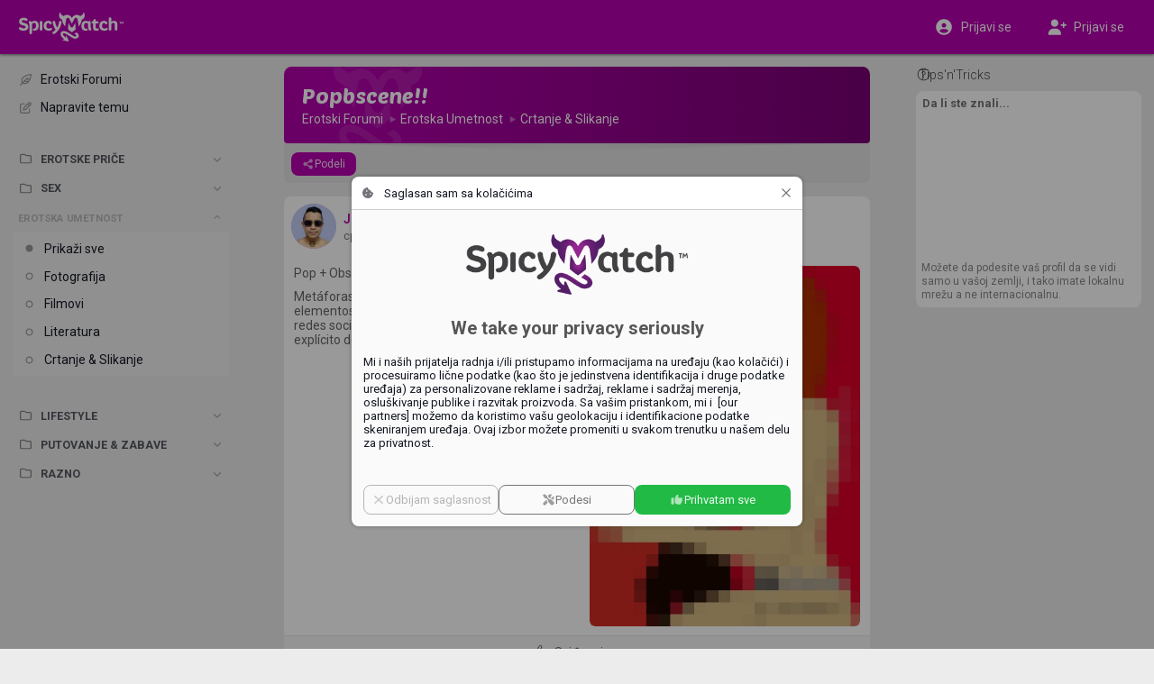

--- FILE ---
content_type: text/html;charset=utf-8
request_url: https://sr.spicymatch.com/forum/erotic-art/drawing-painting/popbscene-2349382/
body_size: 4127
content:




























<!DOCTYPE html>
<html lang="sr">
<head>





























<meta charset="utf-8">
<title>Popbscene!! - Erotic Forums | SpicyMatch</title>

<meta name="description" content="Pop + Obscene 

Metáforas, analogías y comparaciones de elementos de la cultura pop (publicidad, internet, redes sociales, marcas...) con lo grotesco y">
<meta name="author" content="">
<meta name="robots" content="ALL">
<meta name="rating" content="adult">
<meta name="rating" content="RTA-5042-1996-1400-1577-RTA">
<meta name="theme-color" content="#b600af">

<meta property="og:type" content="website">
<meta property="og:title" content="Popbscene!! - Erotic Forums | SpicyMatch">
<meta property="og:description" content="Pop + Obscene 

Metáforas, analogías y comparaciones de elementos de la cultura pop (publicidad, internet, redes sociales, marcas...) con lo grotesco y">
<meta property="og:url" content="https://sr.spicymatch.com/forum/erotic-art/drawing-painting/popbscene-2349382/">
<meta property="og:image" content="https://www.spicymatch.com/pictures/albumPics/1536964.jpg?auth=8b630abaaf50d75b83501d4a7708366ea5da81b4a75f3846108017ed4f69d7b8">
<meta property="og:site_name" content="SpicyMatch">
<meta property="fb:app_id" content="853051284772056">
<meta property="fb:admins" content="100004492560218">

<meta http-equiv="Content-Security-Policy" content="
default-src			http://localhost:8080 https://*.spicymatch.com https://*.googleapis.com data: blob: filesystem: about: 'self' 'unsafe-inline' 'unsafe-eval';
connect-src			http://localhost:8080 https://*.spicymatch.com wss://*.spicymatch.com wss://zedicons.com https://zedicons.com https://oppwa.com https://*.hotjar.com https://*.hotjar.io wss://*.hotjar.com https://*.ageverif.com https://*.openstreetmap.org https://*.google-analytics.com https://*.googleapis.com *.google.com https://*.gstatic.com data: blob: 'self';
worker-src			http://localhost:8080 https: blob: 'self';
frame-src		*  http://localhost:8080 *.google.com 'self';
script-src			http://localhost:8080 https://*.spicymatch.com https: 'self' 'unsafe-inline' 'unsafe-eval';
style-src			http://localhost:8080 https://*.spicymatch.com https://*.googleapis.com https://*.gstatic.com https://oppwa.com data: blob: 'self' 'unsafe-inline';
img-src			*  http://localhost:8080 https://*.spicymatch.com https://*.googleapis.com https://*.gstatic.com https://*.digitaloceanspaces.com *.google.com *.googleusercontent.com https://*.openstreetmap.org data: blob: 'self' 'unsafe-inline';
media-src		*  http://localhost:8080 https://*.spicymatch.com https://*.googleapis.com https://*.gstatic.com https://*.digitaloceanspaces.com *.google.com *.googleusercontent.com data: blob: 'self' 'unsafe-inline';
font-src				http://localhost:8080 https://*.spicymatch.com https://*.googleapis.com https://*.gstatic.com data: blob: 'self' 'unsafe-inline';
">





<meta name="keywords" content="swing lifestyle, local swingers, swingers party, swingers club, wife swap, swingers lifestyle, swingers social network, swingers dating sites, dating site for couples, dating site for singles, swingers network, couple swingers, swinging couples, female swinger, sex dating site, adult swingers, swinging, swingers, couples, lifestyle">

<link rel="canonical" href="https://www.spicymatch.com/forum/erotic-art/drawing-painting/popbscene-2349382/">

<link rel="alternate" hreflang="x-default" href="https://www.spicymatch.com/forum/erotic-art/drawing-painting/popbscene-2349382/">

<link rel="alternate" hreflang="en" href="https://www.spicymatch.com/forum/erotic-art/drawing-painting/popbscene-2349382/">

<link rel="alternate" hreflang="it" href="https://it.spicymatch.com/forum/erotic-art/drawing-painting/popbscene-2349382/">

<link rel="alternate" hreflang="es" href="https://es.spicymatch.com/forum/erotic-art/drawing-painting/popbscene-2349382/">

<link rel="alternate" hreflang="fr" href="https://fr.spicymatch.com/forum/erotic-art/drawing-painting/popbscene-2349382/">

<link rel="alternate" hreflang="de" href="https://de.spicymatch.com/forum/erotic-art/drawing-painting/popbscene-2349382/">

<link rel="alternate" hreflang="nl" href="https://nl.spicymatch.com/forum/erotic-art/drawing-painting/popbscene-2349382/">

<link rel="alternate" hreflang="no" href="https://no.spicymatch.com/forum/erotic-art/drawing-painting/popbscene-2349382/">

<link rel="alternate" hreflang="pl" href="https://pl.spicymatch.com/forum/erotic-art/drawing-painting/popbscene-2349382/">

<link rel="alternate" hreflang="pt" href="https://pt.spicymatch.com/forum/erotic-art/drawing-painting/popbscene-2349382/">

<link rel="alternate" hreflang="ru" href="https://ru.spicymatch.com/forum/erotic-art/drawing-painting/popbscene-2349382/">

<link rel="alternate" hreflang="cs" href="https://cs.spicymatch.com/forum/erotic-art/drawing-painting/popbscene-2349382/">

<link rel="alternate" hreflang="sl" href="https://sl.spicymatch.com/forum/erotic-art/drawing-painting/popbscene-2349382/">

<link rel="alternate" hreflang="ro" href="https://ro.spicymatch.com/forum/erotic-art/drawing-painting/popbscene-2349382/">

<link rel="alternate" hreflang="fi" href="https://fi.spicymatch.com/forum/erotic-art/drawing-painting/popbscene-2349382/">

<link rel="alternate" hreflang="hr" href="https://hr.spicymatch.com/forum/erotic-art/drawing-painting/popbscene-2349382/">

<link rel="alternate" hreflang="sr" href="https://sr.spicymatch.com/forum/erotic-art/drawing-painting/popbscene-2349382/">

<link rel="alternate" hreflang="hu" href="https://hu.spicymatch.com/forum/erotic-art/drawing-painting/popbscene-2349382/">

<link rel="alternate" hreflang="sv" href="https://sv.spicymatch.com/forum/erotic-art/drawing-painting/popbscene-2349382/">

<link rel="alternate" hreflang="he" href="https://he.spicymatch.com/forum/erotic-art/drawing-painting/popbscene-2349382/">


<meta http-equiv="content-type" content="text/html; charset=UTF-8">
<meta name="viewport" content="width=device-width, initial-scale=1, minimum-scale=1, maximum-scale=1, user-scalable=no, shrink-to-fit=no, minimal-ui">
<meta name="HandheldFriendly" content="true">
<meta name="mobile-web-app-capable" content="yes">
<meta name="msapplication-starturl" content="/">

<meta name="application-name" content="SpicyMatch">
<meta name="apple-mobile-web-app-title" content="SpicyMatch">
<meta name="apple-itunes-app" content="app-id=1005637168, app-argument=/">

<meta name="apple-mobile-web-app-status-bar-style" content="black">
<link rel="apple-touch-startup-image" href="/img/app/startup.png">
<link rel="apple-touch-icon" href="https://static.spicymatch.com/img/app/touch192.png">
<link rel="apple-touch-icon-precomposed" href="https://static.spicymatch.com/img/app/touch192.png">


<link rel="manifest" href="/manifest.json">

<link rel="image_src" href="https://www.spicymatch.com/pictures/albumPics/1536964.jpg?auth=8b630abaaf50d75b83501d4a7708366ea5da81b4a75f3846108017ed4f69d7b8">
<link rel="icon" type="image/png" href="/zcdn/sm9482/img/favicon.png">

<link rel="preconnect" href="https://fonts.googleapis.com">
<link rel="preconnect" href="https://fonts.gstatic.com" crossorigin>

<link href="/zcdn/sm9482/css/print.css" rel="stylesheet" media="print">


<link href="/zcdn/sm9482/css/boot.css" rel="stylesheet">




</head>
<body class="hasLeftCol hasRightCol noChat smCmm useMiles">



























<div id="page" class="ltr">

<z-drawer id="sidebar" v-if="ready" v-cloak eager v-model="sidebarOpen" @vue:mounted="initSidebar">
<template #header>
<div id="byHeader"  v-if="viewport.mobile"  class="header-bar">
<a v-if="viewport.mobile" href="/" style="position: relative;">
<img src="/img/headLogo.png" alt="SpicyMatch Logo" />

</a>

</div>
</template>

<div id="customLeftCol" v-once></div>


</z-drawer>
<header id="header" v-if="!store.isInApp" :dir="DIR" class="header-bar">
<div class="sidebar-col">
<div>
<a id="headLogo" href="/">
<img src="/img/headLogo.png" alt="SpicyMatch Logo" />

</a>
<z-badge id="hamburger" :value="store.badges.hamburger">
<a @click="sidebarOpen = !sidebarOpen" data-zic="fas bars" class="headButton active"></a>
</z-badge>
</div>
</div>
<div class="dummy-col"></div>
<div class="content-col">
<div>

<span style="flex: 1 0 0;"></span>

</div>
</div>
<div class="dummy-col"></div>
<div class="aside-col">
<div>

<a href="/login.jsp"  @click.prevent="window.vue.$data.login = true"  data-zic="fas user-circle" class="headButton" style="display: flex; flex: 0 1 50%; height: 34px; justify-content: center; align-items: center; color: #fff !important;"><span v-if="viewport.desktop" style="padding-inline-start: 8px;">Prijavi se</span></a>
<a v-if="viewport.desktop" href="/signup/" data-zic="fas user-plus" class="headButton" style="display: flex; flex: 0 1 50%; height: 34px; justify-content: center; align-items: center; color: #fff !important;"><span style="padding-inline-start: 8px;">Prijavi se</span></a>

</div>
</div>
</header>

<div id="container" v-show="ready" v-cloak class="container">
<div class="sidebar-col"></div>
<div class="dummy-col"></div>
<div id="content-col" :dir="DIR" class="content-col">
<div id="content">


<forum></forum>




























</div> 
</div> 
<div class="dummy-col"></div>
<div v-if="viewport.wide" :dir="DIR" class="aside-col">

<aside id="aside">




























<side-ads :hint="true" :count="0">
<ul v-if="viewport.wide" class="footerLinks">
<li v-for="l in footerLinks"><a :href="l.href">{{ $t(l.label) }}</a></li>
</ul>
</side-ads>


</aside>

</div>
</div> 
 

<cookie-consent v-if="cookieConsent" logo="/img/logoBig.png" aspect-ratio="400/110"></cookie-consent>

<spicy-gallery v-if="media" :media="media" @close="media = null"></spicy-gallery>
<stories v-if="stories" gallery-only :mode="stories" @close="stories = null"></stories>


<z-dialog v-if="login !== null" v-model="login" width="350px" :title="$t('Log in')">
<login-form popup />
</z-dialog>
<user-dialog v-if="elemDialog" :visible="elemDialog.show" :data="elemDialog.data" @hide="elemDialog.show = false"></user-dialog>
<user-popup v-if="ready && !isTouch" ref="userPopup"></user-popup>
<z-magic-search v-if="ready && isTouch" ref="magicSearch"></z-magic-search>
<likes-dialog v-if="likesId" flt="userLikes" :flt-params="likesId" @hide="likesId = 0"></likes-dialog>
<report-form v-if="report.id" :data="report"></report-form>
<share-form v-if="share.id" :data="share"></share-form>
<lang-selection v-if="showLangs !== null" v-model="showLangs" @select="switchLang"></lang-selection>
<z-message-box ref="msgBox" compact></z-message-box>
<z-dialog v-if="showVisits !== null" v-model="showVisits" draggable :autofocus="false" :scrollable="false" width="540px" :title="$t('Visits')" padding="0" @hidden="showVisits = null">
<visits></visits>
</z-dialog>

</div> 
<style>.imageEditorDlg .z-dialog-content { height: 100%; }</style>































<script>
Z = {"V":"sm9482","u":0,"lang":"sr","lcName":"smlc","USERINFO":{"uid":0,"jzedsc":"web1_1a06afxphb7tw1vgferljqiuo11ienq72jfozws554593","jzedss":"web1","nick":"","active":false,"lang":"sr","rtl":false,"slug":"","isPage":false,"isBiz":false,"isPureBiz":false,"tid":0,"fid":0,"useMiles":true,"accColor":"--acc-limited","avatarInfo":{"id":0,"source":"https://static.spicymatch.com/img/avatars/9.jpg","converting":false,"waiting":true},"avatar":"https://static.spicymatch.com/img/avatars/9.jpg"},"wcd":"spicymatch.com"};
SM = {"SUPPORT":[27,326,328,29037,39509,83653,83655,283675,366130,419514,429323,485625,558519,622264],"rtl":false,"pageId":"forum","LEFT_MENU":[{"id":"shortcuts","label":"","icon":"","items":[{"id":"home","label":"Početna strana","icon":"home-alt","url":"/"},{"id":"events","label":"Događaji","icon":"calendar-alt","url":"/events/"},{"id":"forum","label":"Erotski Forumi","icon":"feather-pointed","url":"/forum/"},{"id":"spicyChannel","label":"Spicy Channel","icon":"camera-movie","url":"/spicy-channel/"},{"id":"pages","label":"Strane","icon":"file-powerpoint","url":"/pages/"},{"id":"map","label":"Mapa Sving Klubova","icon":"map-marked","url":"/map/"},{"id":"contest","label":"Foto takmičenja","icon":"trophy","url":"/contest/"},{"id":"vacation","label":"Sving Odmori","icon":"bell-concierge","url":"/resorts/"},{"id":"spicyEvents","label":"SpicyMatch Events","icon":"spicy logo","url":"/spicy-events/"},{"id":"event60000","label":"SpicyIsland 2026 🏝️","img":"/pictures/events/60000.jpg","icon":"/pictures/events/60000.jpg","url":"/events/60000/","badge":"HOT"},{"id":"event55455","label":"SpicySpa 2026","img":"/pictures/events/55455.jpg","icon":"/pictures/events/55455.jpg","url":"/events/55455/","badge":"HOT"},{"id":"user36863","label":"CAP D'AGDE","img":"/pictures/albumPics/130/174774.jpg?auth=fc50e2fdb8cb011449c8109a018068a39e71cb68816a2f0a56b19920b9ce8e2b","icon":"/pictures/albumPics/130/174774.jpg?auth=fc50e2fdb8cb011449c8109a018068a39e71cb68816a2f0a56b19920b9ce8e2b","url":"/cap-d-agde/"}]}]};
</script>
<script src="/zcdn/sm9482/wp/spicy.js"></script>

<noscript><iframe src="https://www.googletagmanager.com/ns.html?id=GTM-T4WSCZVC" height="0" width="0" style="display:none;visibility:hidden"></iframe></noscript>
<script>
window.dataLayer = [
[ 'consent', 'default', {
'ad_storage': 'denied',
'analytics_storage': 'denied'
}
]
];
</script>
<script>(function(w,d,s,l,i){w[l]=w[l]||[];w[l].push({'gtm.start':
new Date().getTime(),event:'gtm.js'});var f=d.getElementsByTagName(s)[0],
j=d.createElement(s),dl=l!='dataLayer'?'&l='+l:'';j.async=true;j.src=
'https://www.googletagmanager.com/gtm.js?id='+i+dl;f.parentNode.insertBefore(j,f);
})(window,document,'script','dataLayer','GTM-T4WSCZVC');</script>



</body>
</html>


--- FILE ---
content_type: application/javascript
request_url: https://sr.spicymatch.com/wp/i18n/lang-sr-json.350aee8d6e78bf81.js
body_size: 4751
content:
"use strict";(self.webpackChunkspicy=self.webpackChunkspicy||[]).push([[8323],{64084:function(a){a.exports=JSON.parse('{"Account":"Nalog","Actions.Accept":"Prihvati","Actions.Approve":"Odobri","Actions.Archive":"Arhiva","Actions.Attach":"Zakači","Actions.Attach from albums":"Dodaj iz albuma","Actions.Back":"Nazad","Actions.Block":"Blokiraj","Actions.Block User":"Blokiraj Korisnika","Actions.Cancel":"Otkaži","Actions.Change photo":"Promeni sliku","Actions.Choose from your photo albums":"Izaberi iz svog foto albuma","Actions.Close":"Zatvori","Actions.Comment":"Komentar","Actions.Confirm":"Potvrdi","Actions.Confirm and visit":"Potvrdi i poseti","Actions.Copy":"Kopiraj","Actions.Copy to Clipboard":"Kopiraj na Clipboard","Actions.Create":"Napravi","Actions.Create album":"Napravi album","Actions.Create group":"Napravi grupu","Actions.Delete":"Obriši","Actions.Delete album":"Izbriši album","Actions.Delete conversation":"Obriši konverzaciju","Actions.Delete for everyone":"Obriši za sve","Actions.Delete for me":"Obriši samo meni","Actions.Delete message":"Obriši poruku","Actions.Deselect all":"Skini sve oznake","Actions.Done":"Gotovo","Actions.Download":"Preuzmi","Actions.Edit":"Prepravi","Actions.EditSettings":"Ispravi podešavanja","Actions.Go":"Idi","Actions.HidePosts":"Sakrij post od $User","Actions.Ignore":"Ignoriši","Actions.Ignore and continue":"Ignoriši i nastavi","Actions.Invite friends":"Pozovite prijatelja","Actions.Leave group":"Napusti grupu","Actions.Mark as read":"Označi kao pročitano","Actions.Mark as unread":"Označi kao nepročitano","Actions.Poke":"Bocnite","Actions.Print":"Odštampaj","Actions.Refresh":"Osveži","Actions.Reject":"Odbij","Actions.Reload":"Učitaj ponovo","Actions.Remove":"Ukloni","Actions.Remove Member":"Ukloni člana","Actions.Reply":"Odgovori","Actions.Report":"Prijavi","Actions.ReportSpam":"Prijavi $User za spamovanje","Actions.Reset":"Reset","Actions.Restart":"Restart","Actions.Restore":"Povrati","Actions.Revoke invitations":"Ukinite pozivnice","Actions.Save":"Sačuvaj","Actions.Search":"Traži","Actions.Select all":"Obeleži sve","Actions.Send":"Pošalji","Actions.Share":"Podeli","Actions.Show All":"Prikaži sve","Actions.Show More":"Pokaži još","Actions.Skip":"Preskoči","Actions.Slide to cancel":"Prevuci za otkazivanje","Actions.Submit":"Podnesi","Actions.Unblock":"Odblokiraj","Actions.Upload photo":"Postavi sliku","Actions.Upload photos":"Postavi slike","Actions.Upload video":"Pošalji video","Actions.Use as profile photo":"Postavi kao profilnu sliku","Actions.Visit":"Pogledaj $User","Add group participants":"Dodaj učesnike u grupu","Administrators":"Administratori","Age Verification":"Verifikacija Godišta","All":"Sve","All participants":"Svi učesnici","App.Notification.Update":"Važno ažuriranje SpicyMatch App čeka da ga preuzmete.","App.NotificationsDisabled":"Da biste primili obaveštenja na ovom uređaju, morate autorizovati  SpicyMatch App u vašem podešavanju uređaja.","Approved":"Odobreno","Archived":"Arhiva","Archived Chats":"Istorija Chat-a","Banners":"Baneri","Blocked Members":"Blokiraj člana","Browse":"Pretražuj","Categories":"Kategorije","Category":"Kategorija","Chat":"Čat","Chat.Away":"Odsutan","Chat.Busy":"Zauzet","Chat.Clear conversation":"Obriši chat","Chat.EditGroupName":"Promeni ime grupe","Chat.Group Picture":"Slika Grupe","Chat.Group members":"Grupe članova","Chat.Group name":"Ime grupe","Chat.Idle":"Neaktivan","Chat.Invisible":"Nevidljivo","Chat.Offline":"Offline","Chat.OnceAlert":"Zbog dodatne privatnosti ovu poruku možete videti samo jednom.\\nČim je zatvorite, neće više biti vidljiva.\\nPlus, ovu poriuku ne možete deliti, proslediti, kopirati, sačuvati ili slikati ekran.","Chat.OnceMsg":"Pogledaj jednokratnu poruku","Chat.Online":"Online","Chat.RemoveGroup":"Brisanje ovog chata se ne može opozvati. Učesnici će ga i dalje videti ali neće moći da odgovore.","City":"Grad","Comments":"Komentari","Connection Lost":"Veza je prekinuta","Contacts":"Kontakti","Country":"Država","Create a Forum topic":"Napravite temu na Forumu","Date":"Datum","Date of birth":"Datum rođenja","Delete this comment?":"Da izbrišem ovaj komentar?","Delete this post?":"Da li želite da se obriše ovaj post?","Description":"Opis","Device Settings":"Podešavanje uređaja","Discussion":"Diskusija","Distance":"Udaljenost","DragOrBrowse":"Stavi ovde svoje fajlove ili  [Browse]","E-mail":"E-mail","E-mail or Nick":"E-mail ili Nik","Edit your profile":"Uredi svoj profil","Enable notifications":"Odobri obaveštenja","Erotic Forums":"Erotski Forumi","Error":"Greška","Event":"Događaji","Event.ConfirmedGuest":"Potvrđeno","Event.Guests":"Gosti","Events":"Događaji","Fans":"Obožavaoci","Featured":"Istaknut","Featured Post":"Istaknuta Objava","Fiscal details":"Detalji računa","Forgot your password?":"Zaboravili ste lozinku?","Free Sign Up":"Besplatna prijava","Friend":"Prijatelj","Friend\'s name":"Ime prijatelja","Friends":"Prijatelji","Friendship":"Prijateljstvo","Gold Member":"Zlatan Član","Group":"Grupa","Group Chat":"Grupni Chat","Groups":"Grupe","Guidelines":"Uputstva zajednice","Help":"Pomoć","Her":"Ona","Hidden":"Sakriveno","Hide":"Sakrij","Hide Featured Posts":"Sakrij istaknute postove","Him":"On","Hints.LoginError":"Pogrešno ime profila ili lozinka.","Hints.Signup.WrongPassword":"Pogrešna lozinka","Home Page":"Početna strana","Hot List":"Hot List","Impressum":"Impresum","InfoTable.Entertaining":"Zabaviti","InfoTable.Experience":"Iskustvo","InfoTable.Relationship":"Veza","InfoTable.Sexuality":"Seksualnost","InfoTable.Smokes":"Pušač","InfoTable.Travel":"Mogućnost putovanja","Informations":"Informacije","Keep Browsing":"Nastavi sa pretragom","Keep me logged in":"Drži me ulogovanog","Language":"Jezik","Lifestyle Locator":"Lifestyle Locator","Lifestyle Partner":"Lifestyle Partner","Like":"Sviđa mi se","Liked":"Liked","Likes":"Likes","List":"Lista","Live Location":"Trenutna Lokacija","Loading":"Učitavanje","Locator.Activate":"Jedan ili više članova u tvojoj blizini dele njihovu Trenutna Lokacija.\\nAktivirajte vašu Lifestyle Locator da ih vidite i da ih kontaktirate!","Locator.Always active":"Uvek aktivna","Locator.Disabled":"Niste vidljivi i ne mogu vas videti drugi članovi","Locator.Intro":"Lifestyle Lokator vam pomaže da nađete swingere blizu vas. Podelite vašu poziciju i budite vidljivi članovima u vašoj okolini.\\nProbajte ga kad ste u klubu, u kafiću ili bilo gde drugde.","Locator.Last seen":"Zadnja poseta","Locator.LastVisible":"Vaša poslednja vidljiva pozicija","Locator.Members0":"U ovom trenutku nema članova blizu vas.","Locator.Members1":"$1 član je blizu vas.","Locator.Members2":"$ člana/ova je blizu vas.","Locator.NoPosition":"Lifestyle Lokator nemože da vidi vašu poziciju sa vašeg mobilnog uređaja.\\nKako bi koristili ovu opciju morate da autorizujete aplikaciju da pristupi vašem GPS-u. Molimo vas da proverite vaša podešavanja i probajte ponovo.","Locator.PositionHour":"1 Sat","Locator.PositionHours":"$X Sati","Locator.PositionMinutes":"$X Minuta","Locator.ShareLocation":"Delite vašu lokaciju","Locator.Turn Off":"Ugasi","Log in":"Prijavi se","Log out":"Odjavi se","Mail.NoArchivedChats":"Za sada nemate ni jedan čet arhiviran\\nJednom kada arhivirate čet, naćićete ga ovde.","Mail.NoChats":"Nemate ni jedan čet\\nNovi čet možete započeti klikom na plus dugme u donjem desnom uglu.","Map":"Mapa","Map.Selected Area":"Obeležena oblast","Match.DeviceLocation":"Koristite lokaciju vašeg uređaja","Match.Enable Geolocation":"Uključite Geolokaciju","Match.GeoDesc":"Vaša lokacija biće korišćena samo za pronalaženje članova blizu vas i neće se deliti ni sa kim.","Match.GeoError":"Vašoj lokaciji se ne ne može pristupiti. Molimo vas da, autorizujete SpicyMatch app u vašem podešavanju uređaja.","Match.Text":"Vi i $User2 sviđate se jedno drugom i ovo bi mogao biti početak nečeg posebnog!","Match.Title":"WOW! Imate novi\\n$SpicyMatch","Maximum Distance":"Maksimalna udaljenost","Members":"Članovi","Message":"Poruka","Message sent":"Poruka poslata","Messages":"Poruke","Messenger":"Messenger","My Profile":"Moj Profil","Name":"Ime","Need Help?":"Treba vam pomoć?","New Tab":"Novi Tab","New conversation":"Nova konverzacija","New message":"Nove poruke","Nickname":"Ime Nika","No":"Ne","No pictures":"Nema slike","No requests":"Nema zahteva","No results":"Nema rezultata","Notes":"Beleške","Notifications":"Obaveštenja","Official Validation":"Zvanična Validacija","Online":"Online","Online Members":"Online članovi","Only admins":"Samo admini","Page":"Strana","Pages":"Strane","Password":"Lozinka","Pax":"Osoba","Payment":"Plaćanje","Payment.Upgrade your subscription":"Unapredite vašu pretplatu","Photo":"Slika","Photo Albums":"Foto album","Photo Filtering":"Foto Filteri","Photo Gallery":"Foto Galerija","Photos":"Slike","PinPost":"Zakači na vrh strane","Please wait":"Molimo sačekajte","Points of Interest":"Tačke interesovanja - POI","Poll":"Anketa","Premium Benefits":"Premijum Pogodnosti","Privacy":"Privatnost","Privacy policy":"Pravila privatnosti","Processing Video":"Processing Video...","Profile":"Profil","Profile Photo":"Profilna slika","Profile Settings":"Podešavanje Profila","Publish":"Objavi","Random":"Random","Read":"Pročitaj","Read receipt":"Pročitajte potvrdu","Received Validations":"Primljene validacije","Recent":"Nedavno","Rejected":"Odbijeno","Remove this Tag?":"Ukloni ovaj Tag?","Required Fields":"Obavezna polja","Search.Filters":"Filteri","Send message":"Pošalji poruku","Session.Switching":"Prebaci se na $User","Settings":"Podešavanja","Share Link":"Podeli link","ShareOn":"Podeli na $CommunityName","Show":"Pokaži","Sign up":"Prijavi se","Sign up Now":"Upišite se odmah","Slow Dates":"Spori Susreti","Social Plugins":"Social Plugins","Sorting":"Sortiranje","Speed Dates":"Brzi Susreti","Speed.Absolutely Sex":"Apsolutno Sex","Speed.Maybe Sex":"Možda Sex","Speed.No Sex":"Bez Sexa","Sponsored":"Sponzorisano","Support":"Podrška","Tag your Friends":"Taguj svoje prijatelje","Take Photo":"Napravite Sliku","Terms and Conditions":"Uslovi","Terms of use":"Uslovi korišćenja","Text.AgeVerification":"Kako bi nastavili, potrebno je da potvrdimo vaše godište.\\nMolimo vas da ovde unesete vaš datum rođenja:","Text.AgeWarning":"Žao nam je, ali ova Aplikacija je namenjena samo za odrasle.\\nUkoliko imate bilo kakva pitanja ili nedoumica, molimo vas da pitate neku odraslu osobu.","Text.Limited.Expired":"Samo Premijum pristup: Ova funkcija je rezervisana samo za Premijum Članove.","Text.PwdCheck":"Da biste nastavili molimo vas da unesete vašu lozinku.","TextToClipboard":"Kopiran Tekst na clipboard","Travel Plans":"Planovi putovanja","Type a Member\'s name":"Upišite ime člana.","Type a name":"Upišite ime","UNKNOWN_ERROR":"Pojavila se nepoznata greška.","Unlike":"Ne sviđa","UnpinPost":"Otkači sa vrha strane","Unread":"Neproćitane","Upload Photos & Videos":"Postavite Slike & Video snimke","User":"Korisnik","Users":"Korisnici","Validate":"Validiraj","Validation":"Validacija","Validations":"Validacije","Version":"Verzija","Video":"Video","Views":"Pregleda","Visibility":"Vidljivost","Visits":"Posete","Visits.1M":"Prošli mesec","Visits.1W":"Prošla nedelja","Visits.1Y":"Prošle godine","Visits.24H":"Zadnjih 24 sata","Visits.2D":"Zadnja dva dana","Visits.NEW":"novo","Waiting for approval":"Odobrenje na čekanju","Wall":"Zid","When.N days ago":"Pre $ dana","When.N hours ago":"Pre $ sati","When.N minutes ago":"Pre $ minuta","When.N seconds ago":"Pre $ sekundi","When.Now":"Sad","When.Recently":"Nedavno","When.Today":"Danas","When.Yesterday":"Juče","Write a comment":"Napišite komentar","Write to Support":"Spicy Pomoć","Yes":"Da","edit":"Ispravi","or":"ili"}')}}]);

--- FILE ---
content_type: application/javascript
request_url: https://sr.spicymatch.com/wp/zixy/popup.5d19375aed278fd8.js
body_size: 1965
content:
(self.webpackChunkspicy=self.webpackChunkspicy||[]).push([[406,2401,7408],{11643:function(e,t,o){var r=o(85072),l=o(97825),a=o(77659),i=o(55056),n=o(10540),s=o(41113),d=o(17038);d=d.__esModule?d.default:d;var c={};c.styleTagTransform=s,c.setAttributes=i,c.insert=a.bind(null,"head"),c.domAPI=l,c.insertStyleElement=n;r(d,c);e.exports=d&&d.locals||{}},17038:function(e,t,o){"use strict";o.r(t);var r=o(31601),l=o.n(r),a=o(76314),i=o.n(a)()(l());i.push([e.id,".z-popup{max-width:calc(100vw - 40px);border-radius:5px;background:#fff;filter:drop-shadow(0 1px 2px rgba(0, 0, 0, 0.2))}.z-popup.z-loading>.z-scroller>.z-scrollarea,.z-popup.z-loading>.z-popup-content{min-width:5em;min-height:5em}.z-popup>.z-popup-content{overflow:hidden}.z-popup>.z-scroller,.z-popup>.z-popup-content{background:inherit;border-radius:inherit}.z-popup>.z-scroller>.z-scrollarea,.z-popup>.z-popup-content{background:inherit;border-radius:inherit}",""]),t.default=i},26858:function(e,t,o){var r=o(83589);r.__esModule&&(r=r.default),"string"==typeof r&&(r=[[e.id,r,""]]),r.locals&&(e.exports=r.locals);(0,o(70534).A)("0fb2818e",r,!1,{})},32828:function(e,t,o){"use strict";o.r(t);var r=o(31601),l=o.n(r),a=o(76314),i=o.n(a)()(l());i.push([e.id,'.z-overlay{display:flex;align-items:center;justify-content:center;z-index:100}.z-overlay,.z-overlay:before{position:absolute;left:0;top:0;right:0;bottom:0;border-radius:inherit;contain:strict}.z-overlay:before{content:"";background:var(--z-overlay-color, #000);opacity:var(--z-overlay-opacity, 0.4)}.z-overlay.z-fixed{position:fixed}.z-overlay>*{z-index:0}.z-overlay.z-fade-enter-from,.z-overlay.z-fade-leave-to{opacity:0 !important}.z-overlay.z-fade-enter-active,.z-overlay.z-fade-leave-active{transition:opacity .4s}',""]),t.default=i},43742:function(e,t,o){var r=o(11643);r.__esModule&&(r=r.default),"string"==typeof r&&(r=[[e.id,r,""]]),r.locals&&(e.exports=r.locals);(0,o(70534).A)("7d5968de",r,!1,{})},63386:function(e,t,o){"use strict";o.r(t),o.d(t,{default:function(){return n}});var r=o(41425),l=o(24455);const a={name:"ZOverlay"};var i=Object.assign(a,{props:{visible:{default:!0},fixed:Boolean,color:String,transition:{type:[Boolean,String],default:"z-fade"},opacity:[Number,String]},setup(e){return(t,o)=>((0,r.openBlock)(),(0,r.createBlock)(r.Transition,{appear:"",name:!1===e.transition?null:e.transition},{default:(0,r.withCtx)(()=>[e.visible?((0,r.openBlock)(),(0,r.createElementBlock)("div",{key:0,onWheel:o[0]||(o[0]=(0,r.withModifiers)(()=>{},["prevent"])),class:(0,r.normalizeClass)(["z-overlay",{"z-fixed":e.fixed}]),style:(0,r.normalizeStyle)({"--z-overlay-color":(0,r.unref)(l.Pt)(e.color),"--z-overlay-opacity":e.opacity})},[(0,r.renderSlot)(t.$slots,"default")],38)):(0,r.createCommentVNode)("v-if",!0)]),_:3},8,["name"]))}});o(85324);var n=i},65086:function(e,t,o){"use strict";o.r(t),o.d(t,{default:function(){return c}});var r=o(41425),l=o(63386),a=o(73505),i=o(24455);const n={key:0,class:"z-label"},s={name:"ZLoader"};var d=Object.assign(s,{props:{visible:{default:!0},tag:String,fixed:Boolean,size:null,color:String,icon:String,label:String,overlayColor:String,overlayOpacity:[Number,String],throttle:Number},setup(e){const t=e;let o=(0,r.ref)(!1),s=(0,r.computed)(()=>t.visible&&!o.value);return(0,r.watch)(()=>t.visible,e=>{o.value=!(!e||!t.throttle),o.value&&setTimeout(()=>{o.value=!1},t.throttle)},{immediate:!0}),(t,o)=>((0,r.openBlock)(),(0,r.createBlock)(r.Transition,{name:"z-fade"},{default:(0,r.withCtx)(()=>[(0,r.unref)(s)?((0,r.openBlock)(),(0,r.createBlock)((0,r.resolveDynamicComponent)(e.tag||"div"),{key:0,class:(0,r.normalizeClass)(["z-loader",{"z-fixed":e.fixed,"z-visible":(0,r.unref)(s)}]),style:(0,r.normalizeStyle)({color:(0,r.unref)(i.Pt)(e.color),fontSize:(0,r.unref)(i.ke)(e.size)})},{default:(0,r.withCtx)(()=>[(0,r.createVNode)(l.default,{visible:(0,r.unref)(s),transition:!1,color:e.overlayColor,opacity:e.overlayOpacity},null,8,["visible","color","opacity"]),(0,r.renderSlot)(t.$slots,"spinner",{},()=>[(0,r.createVNode)(a.default,{icon:e.icon},null,8,["icon"])]),t.$slots.label||e.label?((0,r.openBlock)(),(0,r.createElementBlock)("div",n,[(0,r.renderSlot)(t.$slots,"label",{},()=>[(0,r.createTextVNode)((0,r.toDisplayString)(e.label),1)])])):(0,r.createCommentVNode)("v-if",!0)]),_:3},8,["class","style"])):(0,r.createCommentVNode)("v-if",!0)]),_:3}))}});o(26858);var c=d},71249:function(e,t,o){"use strict";o.r(t),o.d(t,{default:function(){return d}});var r=o(41425),l=o(15255),a=o(27134),i=o(65086);const n={name:"ZPopup"};var s=Object.assign(n,{props:{loading:Boolean,padding:[String,Number],maxHeight:null,classPrefix:String,loaderColor:{type:String,default:"--z-color-secondary"},loaderSize:{default:3},loaderThrottle:{type:Number,default:500}},setup(e,{expose:t}){let o=(0,r.ref)(null);return t({show:function(){o.value&&o.value.show()},hide:function(){o.value&&o.value.hide()},updatePosition:function(){o.value&&o.value.updatePosition()}}),(t,n)=>((0,r.openBlock)(),(0,r.createBlock)(l.default,{ref_key:"popper",ref:o,class:(0,r.normalizeClass)(["z-popup",{"z-loading":e.loading}])},{default:(0,r.withCtx)(()=>[(0,r.renderSlot)(t.$slots,"header"),(0,r.createVNode)(a.default,{padding:e.padding,classPrefix:e.classPrefix||"z-popup",maxHeight:e.maxHeight},{default:(0,r.withCtx)(()=>[(0,r.renderSlot)(t.$slots,"default")]),_:3},8,["padding","classPrefix","maxHeight"]),(0,r.renderSlot)(t.$slots,"footer"),(0,r.createVNode)(i.default,{visible:e.loading,throttle:e.loaderThrottle,size:e.loaderSize,color:e.loaderColor,overlayColor:"#fff",onClick:n[0]||(n[0]=(0,r.withModifiers)(()=>{},["stop","prevent"]))},null,8,["visible","throttle","size","color"])]),_:3},8,["class"]))}});o(43742);var d=s},75098:function(e,t,o){"use strict";o.r(t);var r=o(31601),l=o.n(r),a=o(76314),i=o.n(a)()(l());i.push([e.id,"@user 'zixy/src/css/transitions/_fade';.z-loader{position:absolute;display:flex;flex-direction:column;align-items:center;justify-content:center;left:0;top:0;width:100%;height:100%;border-radius:inherit;color:#fff;z-index:100;contain:strict}.z-loader.z-fixed{position:fixed}.z-loader>.z-overlay{z-index:-1}.z-loader>.z-label{font-size:.3em;margin-top:.5em;text-shadow:0 1px 1px rgba(0,0,0,.5)}",""]),t.default=i},83273:function(e,t,o){var r=o(85072),l=o(97825),a=o(77659),i=o(55056),n=o(10540),s=o(41113),d=o(32828);d=d.__esModule?d.default:d;var c={};c.styleTagTransform=s,c.setAttributes=i,c.insert=a.bind(null,"head"),c.domAPI=l,c.insertStyleElement=n;r(d,c);e.exports=d&&d.locals||{}},83589:function(e,t,o){var r=o(85072),l=o(97825),a=o(77659),i=o(55056),n=o(10540),s=o(41113),d=o(75098);d=d.__esModule?d.default:d;var c={};c.styleTagTransform=s,c.setAttributes=i,c.insert=a.bind(null,"head"),c.domAPI=l,c.insertStyleElement=n;r(d,c);e.exports=d&&d.locals||{}},85324:function(e,t,o){var r=o(83273);r.__esModule&&(r=r.default),"string"==typeof r&&(r=[[e.id,r,""]]),r.locals&&(e.exports=r.locals);(0,o(70534).A)("649a3788",r,!1,{})}}]);